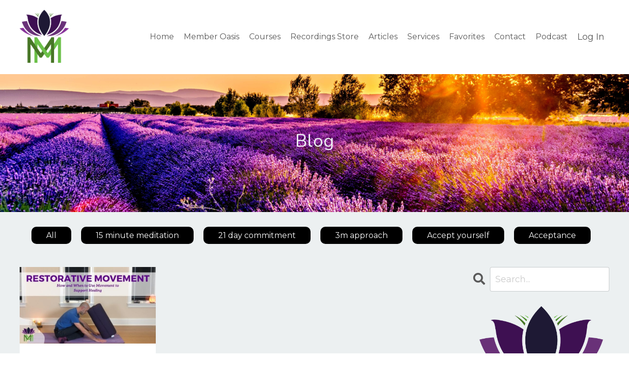

--- FILE ---
content_type: text/html; charset=utf-8
request_url: https://www.themindfulmovement.com/blog?tag=healing+yoga
body_size: 13305
content:
<!doctype html>
<html lang="en">
  <head>
    
              <meta name="csrf-param" content="authenticity_token">
              <meta name="csrf-token" content="3b7j+tZlbvyY2BVFdjmK/fmjEhJ2gktuNyeWdTnnNGpe0DTTunvo0tSaE+Wzs8eQePODKJoQjGb72rQ9s3rwVA==">
            
    <title>
      
        Articles
      
    </title>
    <meta charset="utf-8" />
    <meta http-equiv="x-ua-compatible" content="ie=edge, chrome=1">
    <meta name="viewport" content="width=device-width, initial-scale=1, shrink-to-fit=no">
    
      <meta name="description" content="This is where we feature written content that is supplemental to the video content in our other categories." />
    
    <meta property="og:type" content="website">
<meta property="og:url" content="https://www.themindfulmovement.com/blog?tag=healing+yoga">
<meta name="twitter:card" content="summary_large_image">

<meta property="og:title" content="Articles">
<meta name="twitter:title" content="Articles">


<meta property="og:description" content="This is where we feature written content that is supplemental to the video content in our other categories.">
<meta name="twitter:description" content="This is where we feature written content that is supplemental to the video content in our other categories.">


<meta property="og:image" content="https://kajabi-storefronts-production.kajabi-cdn.com/kajabi-storefronts-production/sites/35237/images/fyYMRqO8TKqEfTGw1U9b_file.jpg">
<meta name="twitter:image" content="https://kajabi-storefronts-production.kajabi-cdn.com/kajabi-storefronts-production/sites/35237/images/fyYMRqO8TKqEfTGw1U9b_file.jpg">


    
      <link href="https://kajabi-storefronts-production.kajabi-cdn.com/kajabi-storefronts-production/file-uploads/themes/2152910535/settings_images/aa2f7c2-f4e2-df7f-bff0-ac1525dee8b_a30ea0fa-5bc8-4354-99c2-068651a6b54d.png?v=2" rel="shortcut icon" />
    
    <link rel="canonical" href="https://www.themindfulmovement.com/blog?tag=healing+yoga" />

    <!-- Google Fonts ====================================================== -->
    
      <link href="//fonts.googleapis.com/css?family=Montserrat:400,700,400italic,700italic|Nunito:400,700,400italic,700italic" rel="stylesheet" type="text/css">
    

    <!-- Kajabi CSS ======================================================== -->
    <link rel="stylesheet" media="screen" href="https://kajabi-app-assets.kajabi-cdn.com/assets/core-0d125629e028a5a14579c81397830a1acd5cf5a9f3ec2d0de19efb9b0795fb03.css" />

    

    <link rel="stylesheet" href="https://use.fontawesome.com/releases/v5.8.1/css/all.css" integrity="sha384-50oBUHEmvpQ+1lW4y57PTFmhCaXp0ML5d60M1M7uH2+nqUivzIebhndOJK28anvf" crossorigin="anonymous">

    <link rel="stylesheet" media="screen" href="https://kajabi-storefronts-production.kajabi-cdn.com/kajabi-storefronts-production/themes/2152910535/assets/styles.css?1713009999579963" />

    <!-- Customer CSS ====================================================== -->
    <link rel="stylesheet" media="screen" href="https://kajabi-storefronts-production.kajabi-cdn.com/kajabi-storefronts-production/themes/2152910535/assets/overrides.css?1713009999579963" />
    <style>
  /* Custom CSS Added Via Theme Settings */
  <iframe src="https://the-mindful-movement.sellfy.store/embed/store/" width="100%" height="365" allowtransparency="true" style="border: none;"></iframe>
<script src="https://sellfy.com/js/api_buttons.js"></script>
</style>


    <!-- Kajabi Editor Only CSS ============================================ -->
    

    <!-- Header hook ======================================================= -->
    <link rel="alternate" type="application/rss+xml" title="Articles" href="https://www.themindfulmovement.com/blog.rss" /><script type="text/javascript">
  var Kajabi = Kajabi || {};
</script>
<script type="text/javascript">
  Kajabi.currentSiteUser = {
    "id" : "-1",
    "type" : "Guest",
    "contactId" : "",
  };
</script>
<script type="text/javascript">
  Kajabi.theme = {
    activeThemeName: "Encore Unlocked V1 00",
    previewThemeId: null,
    editor: false
  };
</script>
<meta name="turbo-prefetch" content="false">

<!-- Google Tag Manager -->
<script>(function(w,d,s,l,i){w[l]=w[l]||[];w[l].push({'gtm.start':
new Date().getTime(),event:'gtm.js'});var f=d.getElementsByTagName(s)[0],
j=d.createElement(s),dl=l!='dataLayer'?'&l='+l:'';j.async=true;j.src=
'https://www.googletagmanager.com/gtm.js?id='+i+dl;f.parentNode.insertBefore(j,f);
})(window,document,'script','dataLayer','GTM-NTWFWQVX');</script>
<!-- End Google Tag Manager --><style type="text/css">
  #editor-overlay {
    display: none;
    border-color: #2E91FC;
    position: absolute;
    background-color: rgba(46,145,252,0.05);
    border-style: dashed;
    border-width: 3px;
    border-radius: 3px;
    pointer-events: none;
    cursor: pointer;
    z-index: 10000000000;
  }
  .editor-overlay-button {
    color: white;
    background: #2E91FC;
    border-radius: 2px;
    font-size: 13px;
    margin-inline-start: -24px;
    margin-block-start: -12px;
    padding-block: 3px;
    padding-inline: 10px;
    text-transform:uppercase;
    font-weight:bold;
    letter-spacing:1.5px;

    left: 50%;
    top: 50%;
    position: absolute;
  }
</style>
<script src="https://kajabi-app-assets.kajabi-cdn.com/vite/assets/track_analytics-999259ad.js" crossorigin="anonymous" type="module"></script><link rel="modulepreload" href="https://kajabi-app-assets.kajabi-cdn.com/vite/assets/stimulus-576c66eb.js" as="script" crossorigin="anonymous">
<link rel="modulepreload" href="https://kajabi-app-assets.kajabi-cdn.com/vite/assets/track_product_analytics-9c66ca0a.js" as="script" crossorigin="anonymous">
<link rel="modulepreload" href="https://kajabi-app-assets.kajabi-cdn.com/vite/assets/stimulus-e54d982b.js" as="script" crossorigin="anonymous">
<link rel="modulepreload" href="https://kajabi-app-assets.kajabi-cdn.com/vite/assets/trackProductAnalytics-3d5f89d8.js" as="script" crossorigin="anonymous">      <script type="text/javascript">
        if (typeof (window.rudderanalytics) === "undefined") {
          !function(){"use strict";window.RudderSnippetVersion="3.0.3";var sdkBaseUrl="https://cdn.rudderlabs.com/v3"
          ;var sdkName="rsa.min.js";var asyncScript=true;window.rudderAnalyticsBuildType="legacy",window.rudderanalytics=[]
          ;var e=["setDefaultInstanceKey","load","ready","page","track","identify","alias","group","reset","setAnonymousId","startSession","endSession","consent"]
          ;for(var n=0;n<e.length;n++){var t=e[n];window.rudderanalytics[t]=function(e){return function(){
          window.rudderanalytics.push([e].concat(Array.prototype.slice.call(arguments)))}}(t)}try{
          new Function('return import("")'),window.rudderAnalyticsBuildType="modern"}catch(a){}
          if(window.rudderAnalyticsMount=function(){
          "undefined"==typeof globalThis&&(Object.defineProperty(Object.prototype,"__globalThis_magic__",{get:function get(){
          return this},configurable:true}),__globalThis_magic__.globalThis=__globalThis_magic__,
          delete Object.prototype.__globalThis_magic__);var e=document.createElement("script")
          ;e.src="".concat(sdkBaseUrl,"/").concat(window.rudderAnalyticsBuildType,"/").concat(sdkName),e.async=asyncScript,
          document.head?document.head.appendChild(e):document.body.appendChild(e)
          },"undefined"==typeof Promise||"undefined"==typeof globalThis){var d=document.createElement("script")
          ;d.src="https://polyfill-fastly.io/v3/polyfill.min.js?version=3.111.0&features=Symbol%2CPromise&callback=rudderAnalyticsMount",
          d.async=asyncScript,document.head?document.head.appendChild(d):document.body.appendChild(d)}else{
          window.rudderAnalyticsMount()}window.rudderanalytics.load("2apYBMHHHWpiGqicceKmzPebApa","https://kajabiaarnyhwq.dataplane.rudderstack.com",{})}();
        }
      </script>
      <script type="text/javascript">
        if (typeof (window.rudderanalytics) !== "undefined") {
          rudderanalytics.page({"account_id":"35644","site_id":"35237"});
        }
      </script>
      <script type="text/javascript">
        if (typeof (window.rudderanalytics) !== "undefined") {
          (function () {
            function AnalyticsClickHandler (event) {
              const targetEl = event.target.closest('a') || event.target.closest('button');
              if (targetEl) {
                rudderanalytics.track('Site Link Clicked', Object.assign(
                  {"account_id":"35644","site_id":"35237"},
                  {
                    link_text: targetEl.textContent.trim(),
                    link_href: targetEl.href,
                    tag_name: targetEl.tagName,
                  }
                ));
              }
            };
            document.addEventListener('click', AnalyticsClickHandler);
          })();
        }
      </script>
<meta name='site_locale' content='en'><style type="text/css">
  /* Font Awesome 4 */
  .fa.fa-twitter{
    font-family:sans-serif;
  }
  .fa.fa-twitter::before{
    content:"𝕏";
    font-size:1.2em;
  }

  /* Font Awesome 5 */
  .fab.fa-twitter{
    font-family:sans-serif;
  }
  .fab.fa-twitter::before{
    content:"𝕏";
    font-size:1.2em;
  }
</style>
<link rel="stylesheet" href="https://cdn.jsdelivr.net/npm/@kajabi-ui/styles@1.0.4/dist/kajabi_products/kajabi_products.css" />
<script type="module" src="https://cdn.jsdelivr.net/npm/@pine-ds/core@3.14.0/dist/pine-core/pine-core.esm.js"></script>
<script nomodule src="https://cdn.jsdelivr.net/npm/@pine-ds/core@3.14.0/dist/pine-core/index.esm.js"></script>


    
    
    <style>
    
    .outer_box{margin: auto !important;}
    
    
    
    .btn_img{display: none;}
    .cta_button{width: 65%; padding: 20px 0; margin: auto; }
    
    
    
    
    
    
    
    .cta_img{background: #ffffff; margin: 0;}
    .outer_box{background: #ffffff;}
    
    .auth__image .image, .logo_img .image {
    width: 100%;
    
      max-width: 100%;
      width: 450px;
      margin: auto;
    
    }
    @media screen and (min-width:768px){
    .inner_container{max-width: 1160px; margin: auto;}
    .outer_box {
    width: 78%;
    margin-left: 0;
    margin-right: auto;
    border: 1px solid #C8DDE5;
    box-shadow: 0px 13px 60px #E8F0FE;
    border-radius: 30px;
    padding: 70px 35px 65px;
    }
    .outer_box .auth__content {
    padding: 0 40px;
    }
    .flag_box {width: 82%; margin-left: auto; margin-right: 0;}
    .cta_img{border: 1px solid #967BFF; border-radius: 20px; align-items: center;}
    }
    .user_email_pass {
    font-family: "Gt Walshen Pro Regular", sans-serif !important;
    font-weight: 500;
    font-size: 16px;
    margin: 0;
    line-height: 53px;
    position: absolute !important;
    z-index: 111;
    padding-left: 20px;
    color: #333333;
    left: 0;
    }
    .input_space{padding-left: 22px !important;
    border-radius: 30px;
    font-size: 14px;
    background: #F3F7FF;
    border: 2px solid #fff;
    padding-top: 13px;
    padding-bottom: 13px;
    }
    .input_space:hover{border: 2px solid #0080FF !important;}
    .input_space:focus{border: 2px solid #fff;}
    .forgot_pass{display: inline-block !important;
    font-weight: 400;
    line-height: 1.25;
    text-align: center;
    white-space: nowrap;
    vertical-align: middle;
    cursor: pointer;
    -webkit-user-select: none;
    -moz-user-select: none;
    -ms-user-select: none;
    user-select: none;
    border: 1px solid #00AEE0;
    padding: .8rem 2rem;
    font-size: 16px;
    border-radius: .25rem;
    color: #00AEE0;
    border-color: #00AEE0;
    }
    .cta{display: inline-block !important;
    text-align: center;
    border: 1px solid #00AEE0;
    padding: 10px;
    font-size: 14px;
    }
    .login_text a {
    display: inline-block !important;
    font-weight: 400;
    line-height: 1.25;
    text-align: center;
    white-space: nowrap;
    vertical-align: middle;
    cursor: pointer;
    -webkit-user-select: none;
    -moz-user-select: none;
    -ms-user-select: none;
    user-select: none;
    border: 1px solid #000000;
    padding: .8rem 3rem;
    font-size: 1rem;
    color: #000000;
    border-radius: 30px;
    }
    
    
    .auth__content .form-btn{text-align: left; font-weight: 400; text-transform: uppercase; margin:0;}
    .check {
    position: absolute;
    right: 20px;
    top: 20px;
    margin: 0;
    max-width: 15px;
    }
    .eye {
    position: absolute;
    right: 20px;
    top: 20px;
    margin: 0;
    }
  .green{background: #F4FFFA; border-color: #B5FAD9; color: #32A868;}
  .text_content {text-align: center; padding: 0px;}
  .text_content img {margin-bottom: 1rem; margin-top: 0;}
  .cta_button p{text-align: center; font-size: 14px; margin-top:0; line-height: 24px; padding: 0 16px;}
  .btn_img img{margin:0;     border-radius: 25px 0 0 25px;}
  .cta_button a:focus{outline: none !important; text-decoration: none !important; }
  .button_bottom {position: relative;}
  .button_icon {
    position: absolute;
    right: 25px;
    top: 19px;
    margin: 0;
   }
   .forget_text {
    background: #FDFDFD;
    border: 1px solid #EEEEEE;
    color: #898989;
    font-size: 16px;
    font-weight: normal;
    padding: 10px 1rem;
    margin-bottom: 32px;
    display: inline-block;
    border-radius: 5px;
    }
    .auth__link a:hover {
    border: 1px solid #000000;
    background: #000000;
    border-color: #000000;
    color: #ffffff;
    filter: brightness(100%);
    }
    .auth__link a:focus{outline: none !important;}
    
    
    .section_back{background-image: url(https://kajabi-storefronts-production.kajabi-cdn.com/kajabi-storefronts-production/file-uploads/themes/2152910535/settings_images/7d5e6ca-ac71-dd06-bf10-26f8435fd2b_6a432d02-9dcc-48b3-91bd-0c218b032cf1.jpg);
        background-position: center; background-size: 100% 100%;}
    
    
    
    
    @media screen and (min-width:1800px) and (max-width:1920px)
  {   
      .section_back .container{max-width: 1520px !important;}
     .inner_container{max-width: 1520px;}
      .text_content {text-align: left;}
      .outer_box{width: 69%;}
      .flag_box{width: 74%;}
  }
  @media screen and (min-width:1700px) and (max-width:1799px)
  {
      .section_back .container{max-width: 1420px !important;}
     .inner_container{max-width: 1420px;}
      .outer_box{width: 70%;}
      .flag_box{width: 75%;}
  }
    
    @media screen and (min-width:1400px) and (max-width:1699px)
    {
     .inner_container{max-width: 1200px;}
      .outer_box{width: 74%;}
      .flag_box{width: 76%;}
    }
      @media screen and (min-width:1270px) and (max-width: 1280px) , screen (min-height:790px) and (max-height: 800px) {
      .outer_box{margin-left: 25px;}
      .for_spacing{padding-right: 40px; padding-left: 0px;}
      }
    @media screen and (max-width: 1024px) {
    
    .section_back{background-image: url(https://kajabi-storefronts-production.kajabi-cdn.com/kajabi-storefronts-production/file-uploads/themes/2152910535/settings_images/f3a213c-c62f-085-163e-212ca6d2cc85_6a432d02-9dcc-48b3-91bd-0c218b032cf1.jpg);
    background-position: bottom;
    background-size: 100% 50%;
    background-repeat: no-repeat;
    padding: 30px 0;   
    }
    
    .text_content img{margin-left: auto; margin-right: auto;}
    .for_mobile_width{width: 100% !important;}
    .outer_box{width: 70%; margin: auto; margin-bottom: 150px;}
    .flag_box{width: 70%; margin:50px auto 0px auto;}
    }
    
    @media screen and (max-width: 767px) {
    
    
    .cta_img{background: none; padding: 0;}
    .text_content{display: none;}
    .outer_box{width: 60%; margin: auto; margin-bottom: 150px; padding-bottom: 40px;}
    .flag_box{width: 60%; margin:80px auto;}
    
    .section_back{background-size: 100%;}
    .btn_img{display: none;}
    .cta_button{width: 100%; padding: 0;}
    }
    @media screen and (max-width: 600px) {
    
    .outer_box{margin-bottom: 100px;}
    .flag_box{margin:50px auto;}
    
    .auth__image .image{max-width: 180px !important;}
    
    }
    @media screen and (max-width: 470px) {
    
    .outer_box{width: 90%; margin-bottom: 70px;}
    .flag_box{width: 90%;  margin:20px auto;}
    
    }
    @media screen and (max-width: 414px) {
    .section_back{padding: 0;}
    }
    @media screen and (max-width: 375px) {
    
    .outer_box{width: 100%; margin-bottom: 40px;}
    .flag_box{width: 100%;}
    
    }
    @media screen and (max-width: 320px) {
    
    .flag_box{margin: 20px auto 0;}
    
    .btn{font-size: 16px;}
    .outer_box{margin-bottom: 0px;}
    .cta_button p {padding: 0px;}
    }
    @media screen and (min-width: 280px) and (max-width: 300px) {
    .outer_box{padding-bottom: 15px;}
    .cta_button p {font-size:13px;}
    .login_btn{padding-left: 18px; padding-right: 18px;}
    .forget_icon{right: 15px; top: 18px;}
    }
    
    
    
    </style>


  </head>

  <style>
  body {
    
      
    
  }
</style>

  <body class="background-unrecognized">
    


    <div id="section-header" data-section-id="header"><style>
  .header {
    
      background-color: #FFFFFF;
    
    font-size: 16px;
  }
  .header--fixed {
    background: #FFFFFF;
  }
  .header .hamburger__slices .hamburger__slice {
    background-color: ;
  }
  .header .hamburger__slices .hamburger__slice {
    background-color: ;
  }
  
  .header-mobile {
    background-color: ;
  }
  .header a.link-list__link, .header a.social-icons__icon, .header .dropdown__item a, .header .user__login a {
    color: ;
  }
  .header a.link-list__link:hover {
    color: ;
  }
  .header .dropdown__trigger {
    color:  !important;
  }
  .header .dropdown__trigger:hover {
    color: ;
  }
  @media (min-width: 768px) {
    .header {
      font-size: 18px;
    }
  }
  @media (max-width: 767px) {
    .header a.link-list__link, .dropdown__item a {
      text-align: left;
    }
    .header--overlay .header__content--mobile  {
      padding-bottom: 20px;
    }
    .header__content--mobile  {
      text-align: left;
    }
  }
</style>

<div class="hidden">
  
    
  
    
  
    
  
  
  
  
</div>

<header class="header header--static   "  kjb-settings-id="sections_header_settings_background_color">
  <div class="hello-bars">
    
      
    
      
    
      
    
  </div>
  
    <div class="header__wrap">
      <div class="header__content header__content--desktop background-unrecognized">
        <div class="container header__container media justify-content-between">
          
            
                <style>
@media (min-width: 768px) {
  #block-1555988494486 {
    text-align: left;
  }
} 
</style>

<div id="block-1555988494486" class="header__block header__block--logo header__block--show header__switch-content stretch" kjb-settings-id="sections_header_blocks_1555988494486_settings_stretch">
  <style>
  #block-1555988494486 {
    line-height: 1;
  }
  #block-1555988494486 .logo__image {
    display: block;
    width: 100px;
  }
  #block-1555988494486 .logo__text {
    color: ;
  }
</style>

<a class="logo" href="/">
  
    
      <img class="logo__image" src="https://kajabi-storefronts-production.kajabi-cdn.com/kajabi-storefronts-production/file-uploads/themes/2152910535/settings_images/c83c8e5-4314-14be-de0-6dc2b1feb176_d84e2943-2788-4d97-8e55-e3af9bf8f6ad.png" kjb-settings-id="sections_header_blocks_1555988494486_settings_logo" alt="Header Logo" />
    
  
</a>

</div>

              
          
            
                <style>
@media (min-width: 768px) {
  #block-1676247014218 {
    text-align: right;
  }
} 
</style>

<div id="block-1676247014218" class="header__block header__switch-content header__block--menu " kjb-settings-id="sections_header_blocks_1676247014218_settings_stretch">
  <div class="link-list justify-content-right" kjb-settings-id="sections_header_blocks_1676247014218_settings_menu">
  
    <a class="link-list__link" href="https://www.themindfulmovement.com/home-2023" >Home</a>
  
    <a class="link-list__link" href="https://www.themindfulmovement.com/Members-Oasis" >Member Oasis</a>
  
    <a class="link-list__link" href="https://www.themindfulmovement.com/courses" >Courses</a>
  
    <a class="link-list__link" href="https://themindfulmovementcourses.com" >Recordings Store</a>
  
    <a class="link-list__link" href="https://www.themindfulmovement.com/blog" >Articles</a>
  
    <a class="link-list__link" href="https://www.themindfulmovement.com/hypnotherapy-and-transformational-coaching" >Services</a>
  
    <a class="link-list__link" href="https://www.themindfulmovement.com/resources" >Favorites</a>
  
    <a class="link-list__link" href="https://www.themindfulmovement.com/contact" >Contact</a>
  
    <a class="link-list__link" href="https://redcircle.com/shows/ad0886c4-7bde-4890-ad51-6f85d33cb753" >Podcast</a>
  
</div>

</div>

              
          
            
                <style>
@media (min-width: 768px) {
  #block-1613833514903 {
    text-align: left;
  }
} 
</style>

<div id="block-1613833514903" class="header__block header__switch-content header__block--user " kjb-settings-id="sections_header_blocks_1613833514903_settings_stretch">
  <style>
  /* Dropdown menu colors for desktop */
  @media (min-width: 768px) {
    #block-1613833514903 .dropdown__menu {
      background: #FFFFFF;
      color: #000000;
    }
    #block-1613833514903 .dropdown__item a, 
    #block-1613833514903 {
      color: #000000;
    }
  }  
  /* Mobile menu text alignment */
  @media (max-width: 767px) {
    #block-1613833514903 .dropdown__item a,
    #block-1613833514903 .user__login a {
      text-align: left;
    }
  }
</style>

<div class="user" kjb-settings-id="sections_header_blocks_1613833514903_settings_language_login">
  
    <span class="user__login" kjb-settings-id="language_login"><a href="/login">Log In</a></span>
  
</div>

</div>

              
          
          
            <div class="hamburger hidden--desktop" kjb-settings-id="sections_header_settings_hamburger_color">
              <div class="hamburger__slices">
                <div class="hamburger__slice hamburger--slice-1"></div>
                <div class="hamburger__slice hamburger--slice-2"></div>
                <div class="hamburger__slice hamburger--slice-3"></div>
                <div class="hamburger__slice hamburger--slice-4"></div>
              </div>
            </div>
          
        </div>
      </div>
      <div class="header__content header__content--mobile"></div>
    </div>
  
</header>

</div>
    
    
  
   <style>
   .member_offer{display:none}
   </style>
  
  
    <main>
      <div data-dynamic-sections=blog><div id="section-1612014213505" data-section-id="1612014213505"><style>
 
        
.cat-item a.blog:hover{background: #16a085 !important;
    color: #ffffff !important;
}
.categories-nav ul .current-cat a.blog {background: #16a085 !important;
    color: #ffffff !important;
}
.blog .overlay {background: rgba(22, 160, 133, 0.58) !important;}
.blog-listing__tags .blog{background: #8e44ad !important;
   color: #ffffff; 
}       
.blog-listing__tags .blog:hover{background: #8e44ad !important; 
filter: brightness(110%);}
.desc .blog {background: #8e44ad !important;
   color: #ffffff; 
}
.desc .blog {background: #8e44ad !important;
   color: #ffffff; 
}

        
      
        
.cat-item a.case_study:hover{background: #3498db !important;
    color: #ffffff !important;
}
.categories-nav ul .current-cat a.case_study {background: #3498db !important;
    color: #ffffff !important;
}
.case_study .overlay {background: rgba(52, 152, 219, 0.646) !important;}
.blog-listing__tags .case_study{background: #3498db !important;
   color: #ffffff; 
}       
.blog-listing__tags .case_study:hover{background: #3498db !important; 
filter: brightness(110%);}
.desc .case_study {background: #3498db !important;
   color: #ffffff; 
}
.desc .case_study {background: #3498db !important;
   color: #ffffff; 
}

        
      
        
.cat-item a.downloads:hover{background: #e74c3c !important;
    color: #fff !important;
}
.categories-nav ul .current-cat a.downloads {background: #e74c3c !important;
    color: #fff !important;
}
.downloads .overlay {background: rgba(231, 76, 60, 0.72) !important;}
.blog-listing__tags .downloads{background: #e74c3c !important;
   color: #ffffff; 
}       
.blog-listing__tags .downloads:hover{background: #e74c3c !important; 
filter: brightness(110%);}
.desc .downloads {background: #e74c3c !important;
   color: #ffffff; 
}
.desc .downloads {background: #e74c3c !important;
   color: #ffffff; 
}

        
      
        
.cat-item a.extra:hover{background: #ffffff !important;
    color: #000000 !important;
}
.categories-nav ul .current-cat a.extra {background: #ffffff !important;
    color: #000000 !important;
}
.extra .overlay {background: rgba(22, 160, 133, 0.731) !important;}
.blog-listing__tags .extra{background: #ffffff !important;
   color: #16a085; 
}       
.blog-listing__tags .extra:hover{background: #ffffff !important; 
filter: brightness(110%);}
.desc .extra {background: #ffffff !important;
   color: #16a085; 
}
.desc .extra {background: #ffffff !important;
   color: #16a085; 
}

        
      
        
.cat-item a.news:hover{background: #e67e22 !important;
    color: #fff !important;
}
.categories-nav ul .current-cat a.news {background: #e67e22 !important;
    color: #fff !important;
}
.news .overlay {background: rgba(230, 126, 34, 0.616) !important;}
.blog-listing__tags .news{background: #e67e22 !important;
   color: #ffffff; 
}       
.blog-listing__tags .news:hover{background: #e67e22 !important; 
filter: brightness(110%);}
.desc .news {background: #e67e22 !important;
   color: #ffffff; 
}
.desc .news {background: #e67e22 !important;
   color: #ffffff; 
}

        
      
        
.cat-item a.video:hover{background: #f8308c !important;
    color: #ffffff !important;
}
.categories-nav ul .current-cat a.video {background: #f8308c !important;
    color: #ffffff !important;
}
.video .overlay {background: rgba(245, 73, 145, 0.646) !important;}
.blog-listing__tags .video{background: #f8308c !important;
   color: #ffffff; 
}       
.blog-listing__tags .video:hover{background: #f8308c !important; 
filter: brightness(110%);}
.desc .video {background: #f8308c !important;
   color: #ffffff; 
}
.desc .video {background: #f8308c !important;
   color: #ffffff; 
}

        
      
</style>

</div><div id="section-1608198624176" data-section-id="1608198624176"></div><div id="section-1611739089698" data-section-id="1611739089698"><style>
  
    #section-1611739089698 {
      background-image: url(https://kajabi-storefronts-production.kajabi-cdn.com/kajabi-storefronts-production/file-uploads/themes/2152910535/settings_images/dd7c60b-8d2b-44dc-f266-ec36f1b08f_leonard-cotte-300248-unsplash.jpg);
      background-position: center;
    }
  
  #section-1611739089698 .section {
    background-color: ;
  }
  #section-1611739089698 .sizer {
    padding-top: 40px;
    padding-bottom: 40px;
  }
  #section-1611739089698 .container {
    max-width: calc(1260px + 10px + 10px);
    padding-right: 10px;
    padding-left: 10px;
    
  }
  #section-1611739089698 .row {
    
  }
  #section-1611739089698 .container--full {
    max-width: calc(100% + 10px + 10px);
  }
  @media (min-width: 768px) {
    
      #section-1611739089698 {
        
      }
    
    #section-1611739089698 .sizer {
      padding-top: 100px;
      padding-bottom: 100px;
    }
    #section-1611739089698 .container {
      max-width: calc(1260px + 40px + 40px);
      padding-right: 40px;
      padding-left: 40px;
    }
    #section-1611739089698 .container--full {
      max-width: calc(100% + 40px + 40px);
    }
  }
  
</style>


<section kjb-settings-id="sections_1611739089698_settings_background_color"
  class="section 
  
  
   "
  data-reveal-event=""
  data-reveal-offset=""
  data-reveal-units="seconds">
  <div class="sizer ">
    
    <div class="container ">
      <div class="row align-items-center justify-content-center">
        
          <!-- removes default padding from card elements -->

<!-- removes default padding when box-shadow is enabled -->

<!-- default padding values -->



<style>
  /* flush setting */
  
  /* margin settings */
  #block-1611739132408 {
    margin-top: 0px;
    margin-right: 0px;
    margin-bottom: 0px;
    margin-left: 0px;
  }
  #block-1611739132408 .block {
    /* border settings */
    border: 4px none black;
    border-radius: 4px;
    /* background color */
    
    /* default padding for mobile */
    
    
    
    /* mobile padding overrides */
    
    
    
    
    
  }

  @media (min-width: 768px) {
    /* desktop margin settings */
    #block-1611739132408 {
      margin-top: 0px;
      margin-right: 0px;
      margin-bottom: 0px;
      margin-left: 0px;
    }
    #block-1611739132408 .block {
      /* default padding for desktop  */
      
      
      /* desktop padding overrides */
      
      
      
      
      
    }
  }
  /* mobile text align */
  @media (max-width: 767px) {
    #block-1611739132408 {
      text-align: center;
    }
  }
</style>



<style>
@media screen and (min-width:767px)
{
#block-1611739132408 .kjb-video-responsive{width:; height:; margin:auto}
}

@media screen and (max-width:767px)
{
#block-1611739132408 .kjb-video-responsive{width:; height:; margin:auto}
}
</style>
<div kjb-settings-id="sections_1611739089698_blocks_1611739132408_settings_width"
  id="block-1611739132408"
  class="  
  block-type--text
  text-center
  col-6
  
  
  
    
  
  "
  data-reveal-event=""
  data-reveal-offset=""
  data-reveal-units="seconds" >
  <div class="block
    box-shadow-none
    "
    
      data-aos="none" 
      data-aos-delay="0"
      data-aos-duration="0"
    
    >
    
    <style>
  
  #block-1577982541036_0 .btn {
    margin-top: 1rem;
  }
</style>

<h2><span style="color: #ecf0f1;">Blog</span></h2>

  </div>
</div>


        
      </div>
    </div>
  </div>
  
  
</section>
</div><div id="section-1611738576256" data-section-id="1611738576256"><style>
  
  #section-1611738576256 .section {
    background-color: #ecf0f1;
  }
  #section-1611738576256 .sizer {
    padding-top: 40px;
    padding-bottom: 40px;
  }
  #section-1611738576256 .container {
    max-width: calc(1260px + 10px + 10px);
    padding-right: 10px;
    padding-left: 10px;
    
  }
  #section-1611738576256 .row {
    
  }
  #section-1611738576256 .container--full {
    max-width: calc(100% + 10px + 10px);
  }
  @media (min-width: 768px) {
    
    #section-1611738576256 .sizer {
      padding-top: 0px;
      padding-bottom: 0px;
    }
    #section-1611738576256 .container {
      max-width: calc(1260px + 40px + 40px);
      padding-right: 40px;
      padding-left: 40px;
    }
    #section-1611738576256 .container--full {
      max-width: calc(100% + 40px + 40px);
    }
  }
  
</style>


<section kjb-settings-id="sections_1611738576256_settings_background_color"
  class="section 
  
  
   background-light "
  data-reveal-event=""
  data-reveal-offset=""
  data-reveal-units="seconds">
  <div class="sizer ">
    
    <div class="container ">
      <div class="row align-items-center justify-content-center">
        
          <!-- removes default padding from card elements -->

<!-- removes default padding when box-shadow is enabled -->

<!-- default padding values -->



<style>
  /* flush setting */
  
  /* margin settings */
  #block-1611738606650 {
    margin-top: 0px;
    margin-right: 0px;
    margin-bottom: 0px;
    margin-left: 0px;
  }
  #block-1611738606650 .block {
    /* border settings */
    border: 4px none black;
    border-radius: 4px;
    /* background color */
    
    /* default padding for mobile */
    
    
    
    /* mobile padding overrides */
    
    
    
    
    
  }

  @media (min-width: 768px) {
    /* desktop margin settings */
    #block-1611738606650 {
      margin-top: 0px;
      margin-right: 0px;
      margin-bottom: 0px;
      margin-left: 0px;
    }
    #block-1611738606650 .block {
      /* default padding for desktop  */
      
      
      /* desktop padding overrides */
      
      
      
      
      
    }
  }
  /* mobile text align */
  @media (max-width: 767px) {
    #block-1611738606650 {
      text-align: left;
    }
  }
</style>



<style>
@media screen and (min-width:767px)
{
#block-1611738606650 .kjb-video-responsive{width:; height:; margin:auto}
}

@media screen and (max-width:767px)
{
#block-1611738606650 .kjb-video-responsive{width:; height:; margin:auto}
}
</style>
<div kjb-settings-id="sections_1611738576256_blocks_1611738606650_settings_width"
  id="block-1611738606650"
  class="  
  block-type--custom_tag
  text-center
  col-12
  
  
  
    
  
  "
  data-reveal-event=""
  data-reveal-offset=""
  data-reveal-units="seconds" >
  <div class="block
    box-shadow-none
    "
    
      data-aos="none" 
      data-aos-delay="0"
      data-aos-duration="0"
    
    >
    
    <style>
.categories-nav ul {padding: 0;}
.categories-nav ul li {display: inline-block; margin-right: 15px;}
.categories-nav ul .current-cat a, .categories-nav ul li a:hover {background: #95a5a6;}
.categories-nav ul li.current-cat a, .categories-nav ul li a:hover {color: #fff;}
.categories-nav ul li a {font-size: 16px;
    color: #fff !important;
    text-align: center;
    padding: 8px 30px;
    background: #000000;
    border-radius: 10px;}



</style>




    <div class="categories-nav">  
    <ul class="cat_list">
        <li class="cat-item "><a href="https://www.themindfulmovement.com/blog">All</a></li>
          <!-- You can change the number 5 to any number you wish to limit the tags to -->
          
          
          
            <li class="cat-item"><a href="https://www.themindfulmovement.com/blog?tag=15+minute+meditation" class="15_minute_meditation">15 minute meditation</a></li>
          
          <!-- You can change the number 5 to any number you wish to limit the tags to -->
          
          
          
            <li class="cat-item"><a href="https://www.themindfulmovement.com/blog?tag=21+day+commitment" class="21_day_commitment">21 day commitment</a></li>
          
          <!-- You can change the number 5 to any number you wish to limit the tags to -->
          
          
          
            <li class="cat-item"><a href="https://www.themindfulmovement.com/blog?tag=3m+approach" class="3m_approach">3m approach</a></li>
          
          <!-- You can change the number 5 to any number you wish to limit the tags to -->
          
          
          
            <li class="cat-item"><a href="https://www.themindfulmovement.com/blog?tag=accept+yourself" class="accept_yourself">Accept yourself</a></li>
          
          <!-- You can change the number 5 to any number you wish to limit the tags to -->
          
          
          
            <li class="cat-item"><a href="https://www.themindfulmovement.com/blog?tag=acceptance" class="acceptance">Acceptance</a></li>
          
        
    </ul>
    </div>


  </div>
</div>


        
      </div>
    </div>
  </div>
  
  
</section>
</div><div id="section-1599589855686" data-section-id="1599589855686"><style>
  
  .blog-listings {
    background-color: #ecf0f1;
  }
  .blog-listings .sizer {
    padding-top: 40px;
    padding-bottom: 40px;
  }
  .blog-listings .container {
    max-width: calc(1260px + 10px + 10px);
    padding-right: 10px;
    padding-left: 10px;
  }
  .blog-listing__panel {
    background-color: #ffffff;
    border-color: ;
    border-radius: 4px;
    border-style: none;
    border-width: 25px ;
  }
  .blog-listing__title {
    color:  !important;
  }
  .blog-listing__title:hover {
    color:  !important;
  }
  .blog-listing__date {
    color: ;
  }
  .tag {
    color: ;
    background-color: ;
  }
  .tag:hover {
    color: ;
    background-color: ;
  }
  .blog-listing__content {
    color: ;
  }
  .blog-listing__more {
    color: ;
  }
  @media (min-width: 768px) {
    
    .blog-listings .sizer {
      padding-top: 0px;
      padding-bottom: 40px;
    }
    .blog-listings .container {
      max-width: calc(1260px + 40px + 40px);
      padding-right: 40px;
      padding-left: 40px;
    }
  }
  .pag__link {
    color: ;
  }
  .pag__link--current {
    color: ;
  }
  .pag__link--disabled {
    color: ;
  }
 
 
.tag{font-size: 14px; padding: 6px 16px;}
.show_tag{position: absolute; top: 0; right: 0; padding: 15px 10px;}
.blog-listing{background: #ffffff;}
.position{position: relative;}
.overlay{position: absolute; width: 100%; height: 100%; display: flex; align-items: center; justify-content: center;
 text-align: center; color: #fff; background: #002e4cb5; top: 0; padding: 0 20px;}
.overlay .blog-listing__title{color: #fff; margin: 0;}
.blog-listing__data{min-height: px;}

</style>

<section class="blog-listings background-light" kjb-settings-id="sections_1599589855686_settings_background_color">
  <div class="sizer">
    
    <div class="container">
      <div class="row">
        
          <div class="col-lg-9">
        
          <div class="blog-listings__content blog-listings__content--grid-3">
            
              
                










<div class="blog-listing blog-listing--grid-3 blog-listing--has-media">
  
    <div class="blog-listing__media">
      
        
  
    
      <a href="/blog/self-care-movement">
        <img src="https://kajabi-storefronts-production.kajabi-cdn.com/kajabi-storefronts-production/blogs/2147507190/images/lz85Lde1T4i13BxN7rEy_Self-Care-Movement.jpeg" alt="self-care-movement" />
      </a>
    
  


      
    </div>
    <div class="blog-listing__data">
      <a class="h3 blog-listing__title" href="/blog/self-care-movement">Guide to Support your Mood and Energy with Restorative, Self-Care Movement</a>
      
      
        <span class="blog-listing__date" kjb-settings-id="sections_1599589855686_settings_show_date"><span class="posted-on">Posted on</span> Oct 27, 2020</span>
      
      
      
        
          <div class="blog-listing__content"><blockquote>
<p><em>“Life isn’t about waiting for the storm to pass…It’s about learning to dance i</em>...</p></blockquote></div>
        
        <a class="blog-listing__more" href="/blog/self-care-movement" kjb-settings-id="sections_1599589855686_settings_read_more">Read More <i class="fas fa-arrow-right"></i></a>
      
    </div>
  
</div>







              
              
            
          </div>
        </div>
        <style>
   .sidebar__panel {
     background-color: #ffffff;
     border-color: ;
     border-radius: 4px;
     border-style: none;
     border-width: 25px ;
   }
</style>

<div class="col-lg-3  sidebar__container--top  sidebar__container--hidden-mobile">
  <div class="sidebar" kjb-settings-id="sections_1599589855686_settings_show_sidebar">
    
      
        <div class="sidebar__block">
          
              <style>
  .sidebar-search__icon i {
    color: ;
  }
  .sidebar-search--1600115507943 ::-webkit-input-placeholder {
    color: ;
  }
  .sidebar-search--1600115507943 ::-moz-placeholder {
    color: ;
  }
  .sidebar-search--1600115507943 :-ms-input-placeholder {
    color: ;
  }
  .sidebar-search--1600115507943 :-moz-placeholder {
    color: ;
  }
  .sidebar-search--1600115507943 .sidebar-search__input {
    color: ;
  }
</style>

<div class="sidebar-search sidebar-search--1600115507943" kjb-settings-id="sections_1599589855686_blocks_1600115507943_settings_search_text">
  <form class="sidebar-search__form" action="/blog/search" method="get" role="search">
    <span class="sidebar-search__icon"><i class="fa fa-search"></i></span>
    <input class="form-control sidebar-search__input" type="search" name="q" placeholder="Search...">
  </form>
</div>

            
        </div>
      
        <div class="sidebar__block">
          
              <style>
  .sidebar-image--1611738522683 .image__overlay {
    
      opacity: 0;
    
    background-color: #fff;
  }
  .sidebar-image--1611738522683 .image__overlay-text {
    color:  !important;
  }
  @media (min-width: 768px) {
    .sidebar-image--1611738522683 .image__overlay {
      opacity: 0;
    }
    .sidebar-image--1611738522683 .image__overlay:hover {
      opacity: 1;
    }
  }
</style>

<div class="image sidebar-image sidebar-image--1611738522683">
  
  <img class="image__image" src="https://kajabi-storefronts-production.kajabi-cdn.com/kajabi-storefronts-production/file-uploads/themes/2152910535/settings_images/16b251-7058-0abc-a75-6a1f215ebb38_d84e2943-2788-4d97-8e55-e3af9bf8f6ad.png" kjb-settings-id="sections_1599589855686_blocks_1611738522683_settings_image" alt="" />
  
  
</div>

            
        </div>
      
        <div class="sidebar__block">
          
              <style>
  .social-icons--1600115515053 .social-icons__icons {
    justify-content: 
  }
  .social-icons--1600115515053 .social-icons__icon {
    color:  !important;
  }
  .social-icons--1600115515053.social-icons--round .social-icons__icon {
    background-color: #50157d;
  }
  .social-icons--1600115515053.social-icons--square .social-icons__icon {
    background-color: #50157d;
  }
  
    
      .social-icons--1600115515053 .social-icons__icon {
        color: #ffffff !important;
      }
    
  
  @media (min-width: 768px) {
    .social-icons--1600115515053 .social-icons__icons {
      justify-content: 
    }
  }
</style>


<style>
  .social-icons--1600115515053 {
    text-align: center;
  }
  
    .social-icons--1600115515053 .social-icons__icons {
      justify-content: center;
    }
  
  .social-icons--1600115515053 .social-icons__heading {
    color: ;
  }
</style>

<div class="social-icons social-icons--sidebar social-icons--round social-icons--1600115515053" kjb-settings-id="sections_1599589855686_blocks_1600115515053_settings_social_icons_text_color">
  <p class="h5 social-icons__heading">Follow Us</p>
  <div class="social-icons__icons">
    
  <a class="social-icons__icon social-icons__icon--" href="https://www.facebook.com/themindfulmovementpodcast"  target="_blank" rel="noopener"  kjb-settings-id="sections_1599589855686_blocks_1600115515053_settings_social_icon_link_facebook">
    <i class="fab fa-facebook-f"></i>
  </a>



  <a class="social-icons__icon social-icons__icon--" href="https://www.instagram.com/themindfulmovementpodcast/"  target="_blank" rel="noopener"  kjb-settings-id="sections_1599589855686_blocks_1600115515053_settings_social_icon_link_instagram">
    <i class="fab fa-instagram"></i>
  </a>


  <a class="social-icons__icon social-icons__icon--" href="https://www.youtube.com/@TheMindfulMovement"  target="_blank" rel="noopener"  kjb-settings-id="sections_1599589855686_blocks_1600115515053_settings_social_icon_link_youtube">
    <i class="fab fa-youtube"></i>
  </a>













  </div>
</div>

            
        </div>
      
    
  </div>
</div>

      </div>
    </div>
  </div>
</section>

</div></div>
    </main>
    <div id="section-footer" data-section-id="footer">

  <style>
    #section-footer {
      -webkit-box-flex: 1;
      -ms-flex-positive: 1;
      flex-grow: 1;
      display: -webkit-box;
      display: -ms-flexbox;
      display: flex;
    }
    .footer {
      -webkit-box-flex: 1;
      -ms-flex-positive: 1;
      flex-grow: 1;
    }
  </style>

<style>
  .footer, .footer__block {
    font-size: 16px;
    color: #ffffff;
    background-color: #000000;
  }
  .footer .logo__text {
    color: ;
  }
  .footer a.link-list__link {
    color: #ffffff;
  }
  .footer .link-list__link:hover {
    color: #ffffff;
  }
  @media (min-width: 768px) {
    .footer, .footer__block {
      font-size: 18px;
    }
  }
  .powered-by {
    background-color: #000000;
  }
  
  
    .powered-by a {
      color: #fff;
    }
  
  
  
  .footer__block {
    margin: 0 0px;
}
.footer .link-list__link {
    margin: 0 0px;
}
.footer .link-list{    display: unset;}
a.link-list__link {
    display: block;
}

   
  
  .footer h1 {
 
  font-weight: 700;

  margin-top: 0;
  margin-bottom: .5rem;
  color: ;
  font-size: 36px;
}

.footer  h2 {
  
  font-weight: 700;
 
  margin-top: 0;
  margin-bottom: .5rem;
 
  font-size: 30px;
}

.footer h3 {

  font-weight: 700;

  margin-top: 0;
  margin-bottom: .5rem;

  font-size: 24px;
}

.footer h4 {

  font-weight: 700;
  
  margin-top: 0;
  margin-bottom: .5rem;

  font-size: 20px;
}

.footer h5 {

  font-weight: 700;
  
  margin-top: 0;
  margin-bottom: .5rem;

  font-size: 18px;
}

.footer h6 {
  
  font-weight: 700;
 
  margin-top: 0;
  margin-bottom: .5rem;

  font-size: 16px;
}
.footer p{ font-size:  16px; }
.footer a.link-list__link { font-size: 16px !important; line-height: 30px;}


@media (min-width: 768px) {
  .footer h1 {
    font-size: 48px;
  }
.footer h2 {
    font-size: 36px;
  }
.footer  h3 {
    font-size: 30px;
  }
.footer  h4 {
    font-size: 20px;
  }
.footer h5 {
    font-size: 20px;
  }
.footer  h6 {
    font-size: 16px;
  }
 .footer p { font-size:  18px; } 
  
   a.link-list__link { font-size:  16px !important;line-height: 30px; }
  
}
  
  
  
  
</style>

<footer class="footer  background-dark  " kjb-settings-id="sections_footer_settings_background_color">
  <div class="footer__content">
    <div class="container footer__container media">
    <div class="row align-items-start  justify-content-center" style="width: 100%">
      
        
            <div id="block-1555988519593" class="footer__block   col-2 ">
  <style>
  #block-1555988519593 {
    line-height: 1;
  }
  #block-1555988519593 .logo__image {
    display: block;
    width: 200px;
  }
  #block-1555988519593 .logo__text {
    color: ;
  }
</style>

<a class="logo" href="/">
  
    
      <img class="logo__image" src="https://kajabi-storefronts-production.kajabi-cdn.com/kajabi-storefronts-production/file-uploads/themes/2152910535/settings_images/f75b04c-de73-b4d5-dacf-22bf74b356_d84e2943-2788-4d97-8e55-e3af9bf8f6ad.png" kjb-settings-id="sections_footer_blocks_1555988519593_settings_logo" alt="Footer Logo" />
    
  
</a>

</div>
       
      
        
            <div id="block-1611656574487" class="footer__block   col-4 ">
  




<style>
  #block-1611656574487 .form-btn {
    border-color: #50157d;
    border-radius: px;
    background: #50157d;
    color: ;
  }
  #block-1611656574487 .btn-outline {
    color: #50157d !important;
    background: transparent;
  }
  
    
      #block-1611656574487 .form-btn {
        color: #fff;
      }
    
  
  #block-1611656574487 .disclaimer-text {
    font-size: 16px;
    margin-top: 1.25rem;
    margin-bottom: 0;
    color: ;
  }
  
  
  
  .form-social {
    margin-top: 15px;
}
  
  
</style>



<div class="form">
  <div kjb-settings-id="sections_footer_blocks_1611656574487_settings_text"><h5>Want to get in touch? Message me here! </h5></div>
  
    <form data-parsley-validate="true" data-kjb-disable-on-submit="true" action="https://www.themindfulmovement.com/forms/2147999255/form_submissions" accept-charset="UTF-8" method="post"><input name="utf8" type="hidden" value="&#x2713;" autocomplete="off" /><input type="hidden" name="authenticity_token" value="8keacXtwRWi4O+xrYzXgn/l8nj06aFYiVYnFPl3PPv0Qe95PrtVa02oFpPCF3fVnsKf1daCmAumR+Y9vyW+TKQ==" autocomplete="off" /><input type="text" name="website_url" autofill="off" placeholder="Skip this field" style="display: none;" /><input type="hidden" name="kjb_fk_checksum" autofill="off" value="d21fcde04f3b6acec3b5b6f5a2181881" />
      <div class="">
        <input type="hidden" name="thank_you_url" value="">
        
          <div class="text-field form-group"><input type="text" name="form_submission[name]" id="form_submission_name" value="" required="required" class="form-control" placeholder="Name" /></div>
        
          <div class="email-field form-group"><input required="required" class="form-control" placeholder="Email" type="email" name="form_submission[email]" id="form_submission_email" /></div>
        
          <div class="text-area-field form-group"><textarea name="form_submission[custom_6]" id="form_submission_custom_6" required="required" class="form-control" placeholder="Message">
</textarea></div>
        
        <button id="form-button"
          class="form-btn
          btn-solid
          btn-full
          btn-medium
          background-dark"
          type="submit"
          kjb-settings-id="sections_footer_blocks_1611656574487_settings_btn_text">
          Submit
        </button>
      </div>
    </form>
    
  
  
</div>
</div>
            
            
        
      
        
            <style>
  #block-1713007518838 .link-list__title {
    color: ;
  }
  #block-1713007518838 .link-list__link {
    color: #ffffff;
  }
</style>



<div class="link-list link-list--column link-list--desktop-center link-list--mobile-center">
  
  <div class="link-list__links" kjb-settings-id="sections_footer_blocks_1713007518838_settings_menu">
    
      <a class="link-list__link" href="https://www.themindfulmovement.com/pages/terms" >Terms</a>
    
      <a class="link-list__link" href="https://www.themindfulmovement.com/pages/privacy-policy" >Privacy</a>
    
      <a class="link-list__link" href="https://www.themindfulmovement.com/offers/quF2XdLE/checkout" >Donations</a>
    
      <a class="link-list__link" href="https://www.youtube.com/channel/UCu_mPlZbomAgNzfAUElRL7w" >Videos</a>
    
      <a class="link-list__link" href="https://www.themindfulmovement.com/about" >About Us</a>
    
  </div>
</div>

            
      
    </div>
  </div>
  </div>
</footer>

</div>
    

    <div id="section-exit_pop" data-section-id="exit_pop"><style>
  #exit-pop .modal__content {
    background: ;
  }
  
</style>






</div>
    <div id="section-two_step" data-section-id="two_step"><style>
  #two-step .modal__content {
    background: ;
  }
  
</style>

<div class="modal two-step" id="two-step" kjb-settings-id="sections_two_step_settings_two_step_edit">
  <div class="modal__content background-unrecognized">
    <div class="close-x">
      <div class="close-x__part"></div>
      <div class="close-x__part"></div>
    </div>
    <div class="modal__body row text- align-items-start justify-content-left">
      
         
              <!-- removes default padding from card elements -->

<!-- removes default padding when box-shadow is enabled -->

<!-- default padding values -->



<style>
  /* flush setting */
  
  /* margin settings */
  #block-1611838484325 {
    margin-top: 0px;
    margin-right: 0px;
    margin-bottom: 0px;
    margin-left: 0px;
  }
  #block-1611838484325 .block {
    /* border settings */
    border: 4px none black;
    border-radius: 4px;
    /* background color */
    
    /* default padding for mobile */
    
    
    
    /* mobile padding overrides */
    
    
    
    
    
  }

  @media (min-width: 768px) {
    /* desktop margin settings */
    #block-1611838484325 {
      margin-top: 0px;
      margin-right: 0px;
      margin-bottom: 0px;
      margin-left: 0px;
    }
    #block-1611838484325 .block {
      /* default padding for desktop  */
      
      
      /* desktop padding overrides */
      
      
      
      
      
    }
  }
  /* mobile text align */
  @media (max-width: 767px) {
    #block-1611838484325 {
      text-align: ;
    }
  }
</style>



<style>
@media screen and (min-width:767px)
{
#block-1611838484325 .kjb-video-responsive{width:; height:; margin:auto}
}

@media screen and (max-width:767px)
{
#block-1611838484325 .kjb-video-responsive{width:; height:; margin:auto}
}
</style>
<div kjb-settings-id="sections_two_step_blocks_1611838484325_settings_width"
  id="block-1611838484325"
  class="  
  block-type--imageform
  text-
  col-7
  
  
  
  "
  data-reveal-event=""
  data-reveal-offset=""
  data-reveal-units="" >
  <div class="block
    box-shadow-none
    "
    
      data-aos="-" 
      data-aos-delay=""
      data-aos-duration=""
    
    >
    
    <style>
  #block-1611838484325 .block {
        display: flex;
        justify-content: flex-start;
      }
  #block-1611838484325 .image {
    width: 100%;
    
  }
  #block-1611838484325 .image__image {
    width: 100%;
    
    border-radius: 4px;
  }
  #block-1611838484325 .image__overlay {
    
      opacity: 0;
    
    background-color: #fff;
    border-radius: 4px;
  }
  #block-1611838484325 .image__overlay-text {
    color:  !important;
  }
  @media (min-width: 768px) {
    #block-1611838484325 .block {
        display: flex;
        justify-content: flex-start;
    }
    #block-1611838484325 .image__overlay {
      opacity: 0;
    }
    #block-1611838484325 .image__overlay:hover {
      opacity: 1;
    }
  }
  
  
  .formimage .form-control {
    border-radius: 0px;
}
</style>

<div class="image">
  
    
        <img class="image__image" src="https://kajabi-storefronts-production.kajabi-cdn.com/kajabi-storefronts-production/themes/3206109/settings_images/9zq9WURWmEiSrNct59qQ_Vo5AAUhoS2y7AnHjpfJK_stock-vector-believe-banner-speech-bubble-poster-and-sticker-concept-geometric-memphis-style-with-text-1473419768.jpg" kjb-settings-id="sections_two_step_blocks_1611838484325_settings_image" alt="" />
    
    
  
   <div class="formimage" style="padding: 20px">
  
  








<style>
  #block-1611838484325 .form-btn {
    border-color: #50157d;
    border-radius: 0px;
    background: #50157d;
    color: #ffffff;
  }
  #block-1611838484325 .btn--outline {
    color: #50157d;
    background: transparent;
  }
  #block-1611838484325 .disclaimer-text {
    font-size: 16px;
    margin-top: 1.25rem;
    margin-bottom: 0;
    color: #888;
  }
</style>



<div class="form">
  <div kjb-settings-id="sections_two_step_blocks_1611838484325_settings_text"><h4>Join Our Free Trial</h4>
<p>Get started today before this once in a lifetime opportunity expires.</p></div>
  
    
  
</div>

  
  </div>
  
</div>
  </div>
</div>


              
             
          
      
         
              <!-- removes default padding from card elements -->

<!-- removes default padding when box-shadow is enabled -->

<!-- default padding values -->



<style>
  /* flush setting */
  
  /* margin settings */
  #block-1611838188910 {
    margin-top: 0px;
    margin-right: 0px;
    margin-bottom: 0px;
    margin-left: 0px;
  }
  #block-1611838188910 .block {
    /* border settings */
    border: 4px none black;
    border-radius: 4px;
    /* background color */
    
    /* default padding for mobile */
    
    
    
    /* mobile padding overrides */
    
    
    
    
    
  }

  @media (min-width: 768px) {
    /* desktop margin settings */
    #block-1611838188910 {
      margin-top: 0px;
      margin-right: 0px;
      margin-bottom: 0px;
      margin-left: 0px;
    }
    #block-1611838188910 .block {
      /* default padding for desktop  */
      
      
      /* desktop padding overrides */
      
      
      
      
      
    }
  }
  /* mobile text align */
  @media (max-width: 767px) {
    #block-1611838188910 {
      text-align: center;
    }
  }
</style>



<style>
@media screen and (min-width:767px)
{
#block-1611838188910 .kjb-video-responsive{width:; height:; margin:auto}
}

@media screen and (max-width:767px)
{
#block-1611838188910 .kjb-video-responsive{width:; height:; margin:auto}
}
</style>
<div kjb-settings-id="sections_two_step_blocks_1611838188910_settings_width"
  id="block-1611838188910"
  class="  
  block-type--text
  text-left
  col-5
  
  
  
  "
  data-reveal-event=""
  data-reveal-offset=""
  data-reveal-units="" >
  <div class="block
    box-shadow-none
    "
    
      data-aos="-" 
      data-aos-delay=""
      data-aos-duration=""
    
    >
    
    <style>
  
  #block-1577982541036_0 .btn {
    margin-top: 1rem;
  }
</style>

<h4>Whats Included</h4>
<ul>
<li>Sales and Marketing Messages</li>
<li>SMS Notifications and Alerts</li>
<li>Order Confirmation Messages</li>
<li>Customer Service Messages</li>
<li>Payment Reminders</li>
<li>Lead Engagement Messages</li>
<li>Exclusive Offer Messages</li>
<li>Feedback and Review Messages</li>
<li>Appointment Reminders</li>
</ul>

  </div>
</div>


            
      
    </div>
  </div>
</div>



</div>
    <div id="section-cookiepopup" data-section-id="cookiepopup"><style>
  #two-step2 .modal__content {
    background: ;
  }
  
  
  
   .pop_up{    position: fixed;
    z-index: 10000;
    top: 0;
    left: 0;
   
    overflow-x: hidden;
    overflow-y: scroll;
    -webkit-box-align: start;
    -ms-flex-align: start;
    align-items: flex-start;
    width: 100%;
    height: 100%;
    padding: 20px;
    -webkit-transition: all 2s;
    -o-transition: all 2s;
    transition: all 2s;
    background-color: rgba(0, 0, 0, 0.9); 
    display:none;
    z-index: 33333;
  }
</style>


</div>
    <!-- Javascripts ======================================================= -->
<script charset='ISO-8859-1' src='https://fast.wistia.com/assets/external/E-v1.js'></script>
<script charset='ISO-8859-1' src='https://fast.wistia.com/labs/crop-fill/plugin.js'></script>
<script src="https://kajabi-app-assets.kajabi-cdn.com/assets/encore_core-9ce78559ea26ee857d48a83ffa8868fa1d6e0743c6da46efe11250e7119cfb8d.js"></script>
<script src="https://kajabi-storefronts-production.kajabi-cdn.com/kajabi-storefronts-production/themes/2152910535/assets/scripts.js?1713009999579963"></script>
<script src="https://cdnjs.cloudflare.com/ajax/libs/slick-carousel/1.6.0/slick.min.js"></script>

<!--  Login Page Js ================= -->
<script>
 
 $(document).ready(function (){
     
     $(".eye").click(function (){

    var type = $(this).closest(".form-group").find("input[type=password]").attr("type");
    if(type=="password")
    {
    $(this).closest(".form-group").find("input[type=password]").attr("type","text");
    $(this).attr("src","https://s3.amazonaws.com/kajabi-storefronts-production/themes/3120506/settings_images/3UMpfYb3SumiwQNDzf2b_Grupo_85.png")
    }
    else
    {
       $(this).closest(".form-group").find("input[type=text]").attr("type","password"); 
       $(this).attr("src","https://s3.amazonaws.com/kajabi-storefronts-production/themes/2081356/settings_images/vTIWZwoRRO2ceQjVRx3O_Icons_2.svg.png")
    }
}) ;  

$( "#member_email" ).keyup(function() {

  

    var hasError = false;
    var emailReg = /^([\w-\.]+@([\w-]+\.)+[\w-]{2,4})?$/;
    var emailblockReg =
     /^([\w-\.]+@(?!gmail.com)(?!yahoo.com)(?!hotmail.com)([\w-]+\.)+[\w-]{2,4})?$/;
 
    var emailaddressVal = $(this).val();
    if(emailaddressVal == '') {
     
      hasError = true;
    }
 
    else if(!emailReg.test(emailaddressVal)) {
     
      hasError = true;
    }
 
  
 
    if(hasError == true) { 
    
        $(".check").fadeOut();    
        
    }
    else
    {
    
   $(".check").fadeIn();     
        
    }
  
    
});


 })
 </script> 
 <!-- End Login Page  Js ================= -->
 <!--  Custom Section Js ================= -->
 <script>
 (function($) {
  $( ".video_scroller" ).each(function() {
    var active = $(this).find(".video_scroller--item.active").prevAll(".video_scroller--item").length;
    if( active > 1 ) {
      var positionDesktop = active - 3;
    } else {
      var positionDesktop = 0;
    }
    if( active > 2 ) {
      var positionTablet = active - 2;
    } else {
      var positionTablet = 0;
    }
    if( active > 1 ) {
      var positionPhone = active - 1;
    } else {
      var positionPhone = 0;
    }
    $(this).slick({
      initialSlide: positionDesktop,
      autoplay: true,
      autoplaySpeed: 2000,
      infinite: true,
      slidesToShow: 1,
      dots: true,
      responsive: [
      
     
      
      
      
      
        {
          breakpoint: 1024,
          settings: {
            initialSlide: positionTablet,
            slidesToShow: 1
          }
        },
        {
          breakpoint: 768,
          settings: {
            initialSlide: positionPhone,
            slidesToShow: 1
          }
        },
        {
          breakpoint: 590,
          settings: {
            initialSlide: active,
            slidesToShow: 1
          }
        }
        // You can unslick at a given breakpoint now by adding:
        // settings: "unslick"
        // instead of a settings object
      ]
    });
  });
})(jQuery);


(function($) {
  $( ".testimonials2" ).each(function() {
   
    $(this).slick({
     
      dots: true,
      adaptiveHeight: true,
      arrows: true,
     prevArrow: '<button class="slide-arrow prev-arrow"></button>',
    nextArrow: '<button class="slide-arrow next-arrow"></button>',
      autoplay: true,
      autoplaySpeed: 5000,
      slidesToShow: 1,
      slidesToScroll: 1,
      arrows: false,
       responsive: [
    {
      breakpoint: 1024,
      settings: {
        slidesToShow: 1,
        slidesToScroll: 1,
        infinite: true,
        dots: true 
      }
    },
    {
      breakpoint: 1000,
      settings: {
        slidesToShow: 1,
        slidesToScroll: 1
      }
    },
    {
      breakpoint: 480,
      settings: {
        slidesToShow: 1,
        slidesToScroll: 1
      }
    }
    // You can unslick at a given breakpoint now by adding:
    // settings: "unslick"
    // instead of a settings object
  ]
    });
  });
})(jQuery);

(function($) {
  $( ".testimonials3" ).each(function() {
   
    $(this).slick({
     
      dots: true,
      adaptiveHeight: true,
      autoplay: true,
      autoplaySpeed: 5000,
      slidesToShow: 2,
      slidesToScroll: 1,
      arrows: false,
       responsive: [
       
          {
      breakpoint: 1100,
      settings: {
        slidesToShow: 1,
        slidesToScroll: 1,
        infinite: true,
        dots: true
      }
    }, 
       
       
       
       
    {
      breakpoint: 1024,
      settings: {
        slidesToShow: 1,
        slidesToScroll: 1,
        infinite: true,
        dots: true
      }
    },
    {
      breakpoint: 1000,
      settings: {
        slidesToShow: 1,
        slidesToScroll: 1
      }
    },
    {
      breakpoint: 480,
      settings: {
        slidesToShow: 1,
        slidesToScroll: 1
      }
    }
    // You can unslick at a given breakpoint now by adding:
    // settings: "unslick"
    // instead of a settings object
  ]
    });
  });
})(jQuery);

$(document).ready(function (){
 
 $(".popup").click(function (){
     
   $(this).closest(".wrapper").find(".popup_outer").show();  
     
 });
 $(".close_popup").click(function (){
     
  $(this).closest(".wrapper").find(".popup_outer").fadeOut("slow");    
     
 });
 
     
 });
  $(document).ready(function (){
 
 $(".popup2").click(function (){
     
   $(this).closest(".wrapper").find(".popup_outer").show();  
     
 });
 $(".close_popup").click(function (){
     
  $(this).closest(".wrapper").find(".popup_outer").fadeOut("slow");    
     
 });
 
     
 });
 </script>
 <script>
function ExpireCookie(days) {
    var date = new Date();
    var d = days;
    date.setTime(date.getTime() + (d * 24 * 60 * 60 * 1000));
    if( d < 1 ) {
      return false;
    } else {
      $.cookie("PopupSubmission", "value", { expires: date });
    }
  }
$(document).ready(function(){
    if ($.cookie('PopupSubmission')) {
    
    } else {
        setTimeout(function(){
            $(".pop_up").show();
        }, 10000);
      
    }
    
    $(".pop_up_content form").submit(function( event ) {
        if (!$.cookie('PopupSubmission')) {
            ExpireCookie('365');
            $(".pop_up").hide();
        }
    });
    
    $(".close").click(function(){
       $(".pop_up").hide("fast"); 
        
    });
    
});
</script>
<!-- Customer JS ======================================================= -->
<script>
  /* Custom JS Added Via Theme Settings */
  $(document).ready(function(){
  $(".hide").click(function(){
    $("#section-1596053467662").hide();
  });
$(".show").click(function(){
    $("#section-1596053467662").show();
  });

$('.tabs li').on('click', function(){
    $(this).addClass('active').siblings().removeClass('active');
});

$(document).ready(function(){
        $('.show').trigger('click');
});

});

</script>


    <script>
    $(document).ready(function (){
        
      $(".block-type--product_offer").each(function (){
      var get_p = $(this).find(".product_list").attr("class");
     // alert(get_p)
          if(get_p=="product_list")
          {
             //$(this).hide(); 
          }
          else
          {
              $(this).hide();
          }
          
      })
    })
    
    </script>
  </body>
</html>